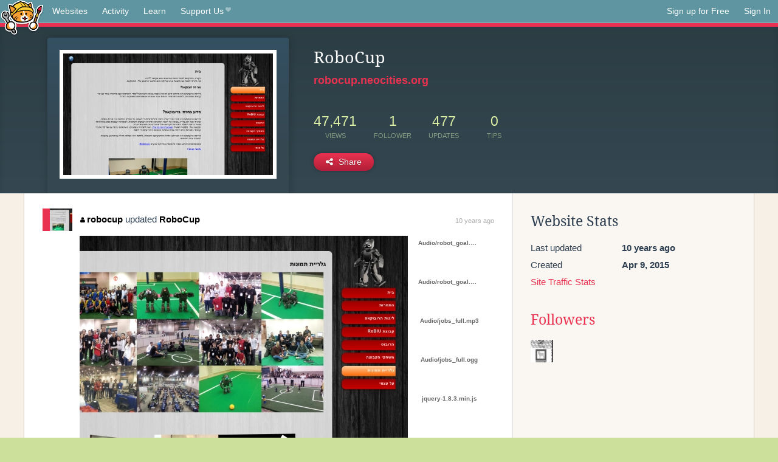

--- FILE ---
content_type: text/html;charset=utf-8
request_url: https://neocities.org/site/robocup?event_id=47510
body_size: 3192
content:
<!doctype html>
<html lang="en">
  <head>
    <title>Neocities - RoboCup </title>

    <meta http-equiv="Content-Type" content="text/html; charset=UTF-8">
<meta name="description"        content="Create and surf awesome websites for free.">

<link rel="canonical" href="https://neocities.org/site/robocup?event_id=47510">

<meta property="og:title"       content="Neocities">
<meta property="og:type"        content="website">
<meta property="og:image"       content="https://neocities.org/img/neocities-front-screenshot.jpg">
<meta property="og:description" content="Create and surf awesome websites for free.">

<link rel="icon" type="image/x-icon" href="/img/favicon.png">

<meta name="viewport" content="width=device-width, minimum-scale=1, initial-scale=1">

      <meta name="robots" content="noindex, follow">

    <link href="/css/neo.css" rel="stylesheet" type="text/css" media="all">


    <script src="/js/jquery-1.11.0.min.js"></script>

    <script src="/js/highlight/highlight.min.js"></script>
    <link rel="stylesheet" href="/css/highlight/styles/tomorrow-night.css">
    <script>
      hljs.highlightAll()

      document.addEventListener('DOMContentLoaded', function() {
        var eventDateElements = document.querySelectorAll('.local-date-title');
        eventDateElements.forEach(function(element) {
          var timestamp = element.getAttribute('data-timestamp');
          var date = dayjs.unix(timestamp);
          var formattedDate = date.format('MMMM D, YYYY [at] h:mm A');
          element.title = formattedDate;
        });
      });
    </script>
  </head>

  <body class="interior">
    <div class="page">
      <header class="header-Base">

  <nav class="header-Nav clearfix" role="navigation">

    <a href="#!" title="show small screen nav" class="small-Nav">
      <img src="/img/nav-Icon.png" alt="navigation icon" />
    </a>

    <ul class="h-Nav constant-Nav">
        <li>
    <a href="/browse" id="browse-link">Websites</a>
    <script>
      document.addEventListener('DOMContentLoaded', () => {
        const browseLink = document.getElementById('browse-link');

        if (window.location.pathname === '/browse') {
          const params = new URLSearchParams(window.location.search);
          const persistParams = new URLSearchParams();
          const validPattern = /^[a-zA-Z0-9 ]+$/;

          ['sort_by', 'tag'].forEach(key => {
            if (params.has(key)) {
              const value = params.get(key);
              if (value.length <= 25 && validPattern.test(value)) {
                persistParams.set(key, value);
              }
            }
          });

          localStorage.setItem('browseQuery', persistParams.toString());
        }

        const savedQuery = localStorage.getItem('browseQuery');

        if (savedQuery) {
          browseLink.href = `/browse?${savedQuery}`;
        }
      });
    </script>
  </li>
  <li>
    <a href="/activity">Activity</a>
  </li>
  <li>
    <a href="/tutorials">Learn</a>
  </li>

    <li>
      <a href="/supporter">Support Us<i class="fa fa-heart"></i></i></a>
    </li>

    </ul>

    <ul class="status-Nav">
        <li>
          <a href="/#new" class="create-New">Sign up for Free</a>
        </li>
        <li>
          <a href="/signin" class="sign-In">Sign In</a>
        </li>
      </ul>
  </nav>

  <div class="logo int-Logo">
    <a href="/" title="back to home">
      <span class="hidden">Neocities.org</span>
      <img src="/img/cat.png" alt="Neocities.org" />
    </a>
  </div>
</header>

      <div class="header-Outro with-site-image">
  <div class="row content site-info-row">
    <div class="col col-50 signup-Area site-display-preview-wrapper large">
      <div class="signup-Form site-display-preview">
  	  <fieldset class="content">
        <a href="https://robocup.neocities.org" class="screenshot" style="background-image:url(/site_screenshots/36/12/robocup/index.html.540x405.webp);"></a>
	    </fieldset>
      </div>
    </div>
    <div class="col col-50 profile-info">
      <h2 class="eps title-with-badge"><span>RoboCup </span> </h2>
      <p class="site-url"><a href="https://robocup.neocities.org">robocup.neocities.org</a></p>
      <div class="stats">
        <div class="stat"><strong>47,471</strong> <span>views</span></div>
        <div class="stat"><strong>1</strong> <span>follower</span></div>
        <div class="stat"><strong>477</strong> <span>updates</span></div>
        <div class="stat tips"><strong>0</strong> <span>tips</span></div>
      </div>
      <div class="actions">


        <a href="#" id="shareButton" class="btn-Action" data-container="body" data-toggle="popover" data-placement="bottom" data-content='<a href="/site/robocup.rss" target="_blank"><span>RSS Feed</span></a>
<br>
<a href="https://facebook.com/sharer.php?u=https%3A%2F%2Frobocup.neocities.org" target="_blank">Facebook</a>
<br>
<a href="https://bsky.app/intent/compose?text=RoboCup+%3A+https%3A%2F%2Frobocup.neocities.org" target="_blank">Bluesky</a>
<br>
<a href="https://twitter.com/intent/tweet?text=RoboCup+%3A+https%3A%2F%2Frobocup.neocities.org" target="_blank">Twitter</a>
<br>
<a href="https://www.reddit.com/submit?title=RoboCup+&amp;url=https%3A%2F%2Frobocup.neocities.org" target="_blank">Reddit</a>
<br>
<a href="https://www.tumblr.com/share?v=3&amp;u=https%3A%2F%2Frobocup.neocities.org&amp;t=RoboCup+" target="_blank">Tumblr</a>
<br>
<a href="https://toot.kytta.dev/?text=RoboCup+%3A+https%3A%2F%2Frobocup.neocities.org" target="_blank">Mastodon</a>
'><i class="fa fa-share-alt"></i> <span>Share</span></a>

      </div>
    </div>
  </div>
</div>

<div class="container site-profile">
<div class="content misc-page columns right-col"><div class="col-left">
  <div class="col col-66">
    
    <div class="site-profile-padding"><script src="/js/news/template.js"></script>
<script src="/js/news/like.js"></script>
<script src="/js/news/comment.js"></script>
<script src="/js/news/profile_comment.js"></script>
<script src="/js/news/event.js"></script>
<script src="/js/news/site.js"></script>



    <div class="news-item update">
      <div class="title">
        <div class="icon"><a href="/site/robocup" title="robocup" class="avatar" style="background-image: url(/site_screenshots/36/12/robocup/index.html.50x50.webp);"></a></div>
        <div class="text">
            <a href="/site/robocup" class="user" title="RoboCup "><i class="fa fa-user"></i>robocup</a> updated <a href="https://robocup.neocities.org" class="user" title="RoboCup ">RoboCup </a>
        </div>
        <span class="date">
            <a href="/site/robocup?event_id=47510" class="local-date-title" data-timestamp="1431018376">10 years ago</a>
        </span>
      </div>

        <div class="content">
          <div class="files">
              <div class="file">
                <div class="html-thumbnail html">
                  <a href="https://robocup.neocities.org/gallery.html">
                      <img src="/site_screenshots/36/12/robocup/gallery.html.540x405.webp" alt="Website screenshot">
                      <span class="title" title="gallery.html">
                          gallery.html
                      </span>
                  </a>
                </div>
              </div>
              <div class="file">
                <div class="html-thumbnail misc">
                  <a href="https://robocup.neocities.org/Audio/robot_goal.mp3">
                      <!--
                      <span class="misc-icon">
                        mp3
                      </span>
                      -->
                      <span class="title" title="Audio/robot_goal.mp3">
                          Audio/robot_goal.mp3
                      </span>
                  </a>
                </div>
              </div>
              <div class="file">
                <div class="html-thumbnail misc">
                  <a href="https://robocup.neocities.org/Audio/robot_goal.wav">
                      <!--
                      <span class="misc-icon">
                        wav
                      </span>
                      -->
                      <span class="title" title="Audio/robot_goal.wav">
                          Audio/robot_goal.wav
                      </span>
                  </a>
                </div>
              </div>
              <div class="file">
                <div class="html-thumbnail misc">
                  <a href="https://robocup.neocities.org/Audio/jobs_full.mp3">
                      <!--
                      <span class="misc-icon">
                        mp3
                      </span>
                      -->
                      <span class="title" title="Audio/jobs_full.mp3">
                          Audio/jobs_full.mp3
                      </span>
                  </a>
                </div>
              </div>
              <div class="file">
                <div class="html-thumbnail misc">
                  <a href="https://robocup.neocities.org/Audio/jobs_full.ogg">
                      <!--
                      <span class="misc-icon">
                        ogg
                      </span>
                      -->
                      <span class="title" title="Audio/jobs_full.ogg">
                          Audio/jobs_full.ogg
                      </span>
                  </a>
                </div>
              </div>
              <div class="file">
                <div class="html-thumbnail misc">
                  <a href="https://robocup.neocities.org/jquery-1.8.3.min.js">
                      <!--
                      <span class="misc-icon">
                        js
                      </span>
                      -->
                      <span class="title" title="jquery-1.8.3.min.js">
                          jquery-1.8.3.min.js
                      </span>
                  </a>
                </div>
              </div>
          </div>
        </div>

    <div id="event_47510_actions" class="actions">
</div>




  </div>


<div class="content">
  
</div>

</div>
  </div>

  <div class="col col-33">
    <h3>Website Stats</h3>
    <div class="stats">
      <div class="stat">
          <span>Last updated</span>
          <strong class="local-date-title" data-timestamp="1435119733">10 years ago</strong>
      </div>
      <div class="stat"><span>Created</span><strong>Apr 9, 2015</strong></div>
      <a href="/site/robocup/stats">Site Traffic Stats</a>
    </div>

    
  <div class="follower-list">
    <h3><a href="/site/robocup/followers">Followers</a></h3>
        <a href="/site/2bit" title="2bit.neocities.org"><img src="/site_screenshots/35/46/2bit/index.html.50x50.webp" alt="2bit.neocities.org avatar" class="avatar" onerror="this.src='/img/50x50.png'"></a>

  </div>


    


      <div class="report">
      </div>
  </div>
</div></div>
</div>


    </div>
    <footer class="footer-Base">
      <aside class="footer-Outro">
  <div class="footer-Content">
    <div class="row">
      <p class="tiny col credits">
        <a href="https://neocities.org" title="Neocities.org" style="text-decoration:none;">Neocities</a> is <a href="https://github.com/neocities" title="Neocities on GitHub">open source</a>. Follow us on <a href="https://bsky.app/profile/neocities.org">Bluesky</a>
      </p>
      <nav class="footer-Nav col">
        <ul class="tiny h-Nav">
          <li><a href="/about">About</a></li>
          <li><a href="/donate">Donate</a></li>
          <li><a href="/cli">CLI</a></li>
            <li><a href="//blog.neocities.org">Blog</a></li>
            <li><a href="/api">API</a></li>
            <li><a href="/press">Press</a></li>
          <li><a href="http://status.neocitiesops.net/">Status</a></li>
          <li><a href="/terms" rel="nofollow">Terms</a></li>
          <li><a href="/contact" rel="nofollow">Contact</a></li>
        </ul>
      </nav>
    </div>
  </div>
</aside>

    </footer>

    <script src="/js/underscore-min.js"></script>
    <script src="/js/nav.min.js"></script>
    <script src="/js/bootstrap.min.js"></script>
    <script src="/js/typeahead.bundle.js"></script>
    <script src="/js/dayjs.min.js"></script>
    
    <script>
      $("a#like").tooltip({html: true})
      $("a.comment_like").tooltip({html: true})
      $('#shareButton').popover({html: true})
      $('#tipButton').popover({html: true})

      $('.typeahead').typeahead({
        minLength: 2,
        highlight: true
      }, {
        name: 'tags',
        source: function(query, callback) {
          $.get('/tags/autocomplete/'+query+'.json', function(data) {
            var suggestions = JSON.parse(data)
            var suggestionObjects = []
            for(var i=0; i<suggestions.length; i++)
              suggestionObjects.push({value: suggestions[i]})

            callback(suggestionObjects)
          })
        }
      }).on('typeahead:selected', function(e) {
        e.target.form.submit()
      })
    </script>
  </body>
</html>
